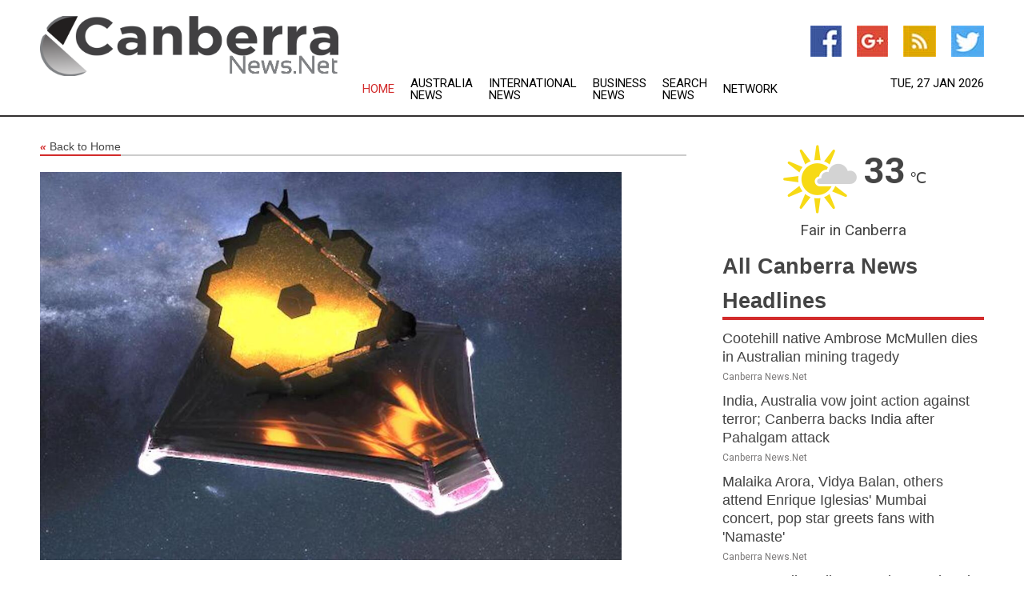

--- FILE ---
content_type: text/html; charset=utf-8
request_url: https://www.canberranews.net/news/272550230/after-successful-tests-nasa-space-telescope-to-become-operational
body_size: 14163
content:
<!doctype html>
<html lang="en">
<head>
    <meta name="Powered By" content="Kreatio Platform" />
  <link rel="canonical" href="https://www.canberranews.net/news/272550230/after-successful-tests-nasa-space-telescope-to-become-operational"/>
  <meta charset="utf-8"/>
  <meta http-equiv="X-UA-Compatible" content="IE=edge"/>
  <meta name="viewport" content="width=device-width, initial-scale=1, maximum-scale=1, user-scalable=no"/>
    <title>After successful tests, NASA&#39;s space telescope to become operational</title>
  <meta name="title" content="After successful tests, NASA&#39;s space telescope to become operational">
  <meta name="description" content="Astronomers said this week that the testing of NASA&#39;s new space telescope, the James Webb Space Telescope, is nearly completed"/>
  <meta name="keywords" content="WASHINGTON D.C., Astronomers, NASA, new space telescope, James Webb Space Telescope, scientific observations, satellite galaxy, Spitzer Space Telescope"/>
  <meta name="news_keywords" content="canberra news, australian capital territory, a.c.t., australian war memorial, canberra newspapers, australian news, ANU, capital australia" />
  <meta name="robots" content="index, follow" />
  <meta name="revisit-after" content="1 Day" />
  <meta property="og:title" content="After successful tests, NASA&#39;s space telescope to become operational" />
  <meta property="og:site_name" content="Canberra News" />
  <meta property="og:url" content="https://www.canberranews.net/news/272550230/after-successful-tests-nasa-space-telescope-to-become-operational" />
  <meta property="og:description" content="Astronomers said this week that the testing of NASA&#39;s new space telescope, the James Webb Space Telescope, is nearly completed"/>
  <meta property="og:image" content="https://image.chitra.live/api/v1/wps/b6971f6/8911719d-e2ec-4a07-9cfe-a2e24d5b6362/0/cus1652335099348-600x315.jpg" />
  <meta property="og:type" content="article" />
  <meta property="og:locale" content="en_US" />
  <meta name="twitter:card" content="summary_large_image" />
  <meta name="twitter:site" content="@Canberra News" />
  <meta name="twitter:title" content="After successful tests, NASA&#39;s space telescope to become operational" />
  <meta name="twitter:description" content="Astronomers said this week that the testing of NASA&#39;s new space telescope, the James Webb Space Telescope, is nearly completed"/>
  <meta name="twitter:image" content="https://image.chitra.live/api/v1/wps/b6971f6/8911719d-e2ec-4a07-9cfe-a2e24d5b6362/0/cus1652335099348-600x315.jpg" />

  <link rel="shortcut icon" href="https://assets.kreatio.net/web/newsnet/favicons/favicon.ico"/>
  <link rel="stylesheet" type="text/css" href="https://assets.kreatio.net/web/newsnet/css/foundation.min.css">
  <link rel="stylesheet" type="text/css" href="https://assets.kreatio.net/web/newsnet/css/red_style.css">
  <link rel="stylesheet" type="text/css" href="https://cdnjs.cloudflare.com/ajax/libs/font-awesome/4.6.3//css/font-awesome.css">
  <script src="https://assets.kreatio.net/web/newsnet/js/app.js"></script>
  <link rel="stylesheet" href="https://cdnjs.cloudflare.com/ajax/libs/tinymce/6.8.2/skins/ui/oxide/skin.min.css">
  <script async src='https://securepubads.g.doubleclick.net/tag/js/gpt.js'></script>
  <script src='https://www.google.com/recaptcha/api.js'></script>
  <script>window.googletag = window.googletag || {cmd: []};
  googletag.cmd.push(function () {
      googletag.defineSlot('/21806386006/Bigpond_TOP/uaenews.net', [[970, 250], [728, 90], [970, 90]], 'div-gpt-ad-3852326-1')
          .addService(googletag.pubads());
      googletag.defineSlot('/21806386006/Bigpond_TOP/uaenews.net', [[300, 250], [300, 600], [160, 600], [120, 600], [320, 50]], 'div-gpt-ad-3852326-2')
          .addService(googletag.pubads());
      googletag.defineOutOfPageSlot('/21806386006/Bigpond_TOP/uaenews.net', 'div-gpt-ad-3852326-3')
          .addService(googletag.pubads());
      googletag.defineSlot('/21806386006/Bigpond_TOP/uaenews.net', [[1, 1]], 'div-gpt-ad-3852326-4')
          .addService(googletag.pubads());

      googletag.pubads().enableSingleRequest();
      googletag.pubads().collapseEmptyDivs();
      googletag.pubads().setCentering(true);
      googletag.enableServices();
  });</script>
  <script async src="https://paht.tech/c/uaenews.net.js"></script>

  <script type="text/javascript">
      window._mNHandle = window._mNHandle || {};
      window._mNHandle.queue = window._mNHandle.queue || [];
      medianet_versionId = "3121199";
  </script>
    <!-- taboola-->
    <script type="text/javascript">
        window._taboola = window._taboola || [];
        _taboola.push({article: 'auto'});
        !function (e, f, u, i) {
            if (!document.getElementById(i)) {
                e.async = 1;
                e.src = u;
                e.id = i;
                f.parentNode.insertBefore(e, f);
            }
        }(document.createElement('script'),
            document.getElementsByTagName('script')[0],
            '//cdn.taboola.com/libtrc/newsnet-network/loader.js',
            'tb_loader_script');
        if (window.performance && typeof window.performance.mark == 'function') {
            window.performance.mark('tbl_ic');
        }
    </script>
    <!--taboola-->
  <style>
      .tox .tox-statusbar {
          display: none !important;
      }
      .red{
          color: red;
      }
      .text h1,
      .text h2,
      .text h3,
      .text h4,
      .text h5,
      .text h6{
          font-size: 24px !important;
          font-weight: 700 !important;
      }
  </style>
</head>
<body>
<!-- header -->
  <!-- Component :: Main-Header--> 
<div class="row expanded header">
  <div class="large-4 columns logo hide-for-small-only">
    <a href="/"><img src="https://assets.kreatio.net/nn_logos/canberra-news.png" alt="Canberra News"></a></div>

  <div class="large-6 columns navigation">
    <div class="title-bar show-for-small-only"
         data-responsive-toggle="navigation-menu" data-hide-for="medium">
      <button class="menu-icon" type="button" data-toggle></button>
      <div class="title-bar-title" style="margin: 0 20px;">
        <a href="/"><img width="200px" src="https://assets.kreatio.net/nn_logos/canberra-news.png"></a>
      </div>
    </div>
    <div class="top-bar" id="navigation-menu">
      <div class="top-bar-left">
        <ul class="dropdown menu" data-dropdown-menu>
          <li class="active"><a href="/">Home</a></li>
            <li>
              <a href="/category/australia-news">Australia
                News</a>
            </li>
            <li>
              <a href="/category/breaking-international-news">International
                News</a>
            </li>
            <li>
              <a href="/category/breaking-business-news">Business
                News</a>
            </li>
          <li><a href="/archive">Search News</a></li>
          <li><a href="http://www.themainstreammedia.com/">Network</a></li>
        </ul>
      </div>
    </div>
  </div>

  <div class="large-2 columns socail_icon hide-for-small-only">
    <ul class="menu float-right">
      <li><a href="https://www.facebook.com/Canberra-News-107902027555263/" target="_blank"><img
        src="https://assets.kreatio.net/web/newsnet/images/facebook.jpg"
        alt="facebook"></a></li>
      <li><a href="https://plus.google.com/" target="_blank"><img
        src="https://assets.kreatio.net/web/newsnet/images/google_pls.jpg"
        alt="google"></a></li>
      <li><a href="https://feeds.canberranews.net/rss/88a08a1841f7e241" target="_blank"><img
        src="https://assets.kreatio.net/web/newsnet/images/rss_feed.jpg"
        alt="rss"></a></li>
      <li><a href="https://twitter.com/CanberraNewsNet" target="_blank"><img
        src="https://assets.kreatio.net/web/newsnet/images/twitter.jpg"
        alt="twitter"></a></li>
    </ul>
    <div class="datemain float-right hide-for-small-only" id="bnn-date"></div>


  </div>
</div>


<!-- End of header -->

<!-- Ads -->
<div class="row expanded ad_temp">

  <!-- Ad 728x90 (TOP) -->
  <div
    class="large-12 medium-12 columns text-left top_add hide-for-small-only">

    <center>
      <div id='div-gpt-ad-3852326-1'>
        <script>
            googletag.cmd.push(function () {
                googletag.display('div-gpt-ad-3852326-1');
            });
        </script>
      </div>
    </center>

  </div>
  <!-- End of ad -->

</div>
<!-- End of ads -->


<div class="row expanded content">
  <div class="large-9 medium-8 columns left_content">
    <div class="row expanded breadcrum">
      <div class="large-12 medium-12 columns">
        <h4>
          <span><a href="/"><i>«</i>Back to Home</a></span>
        </h4>
      </div>
    </div>
    <div class="row expanded single_news">
  <div class="large-12 columns">
    <div class="article_image">
        <img src="https://image.chitra.live/api/v1/wps/94508f7/8911719d-e2ec-4a07-9cfe-a2e24d5b6362/0/cus1652335099348-1156x770.jpg" alt="After successful tests, NASA&#39;s space telescope to become operational" width="100%">
    </div>
    <div class="title_text">
      <h2>
        <a href="#">After successful tests, NASA&#39;s space telescope to become operational</a>
      </h2>
      <p>Robert Besser
        <br>13 May 2022, 16:48 GMT+
          </p>
    </div>
    <div class="detail_text">
      <div class="text">
            <p>WASHINGTON D.C.: Astronomers said this week that the testing of NASA's new space telescope, the James Webb Space Telescope, is nearly completed, with scientific observations expected to begin in July.<br><br>The telescope sent back the latest test pictures of a neighboring satellite galaxy, and the results are better than the images taken by the Spitzer Space Telescope, NASA's previous infrared observatory.<br><br>Each of the 18 mirror segments on the new telescope is larger than the single mirror on Spitzer.<br><br>University of Arizona's Marcia Rieke, chief scientist for Webb's near-infrared camera, said, "It is not until you actually see the kind of image that it delivers that you really internalize and go 'wow!' Just think of what we are going to learn," as quoted by the Associated Press.<br><br>Launched in December, the $10 billion Webb, the largest and most powerful astronomical observatory ever sent into space, will look for light emitted by the first stars and galaxies, close to 14 billion years ago, as well as for possible signs of life.<br><br>Scientists are keeping the identity of Webb's first target a secret.<br><br>The telescope, positioned 1 million miles from Earth, is considered the successor to the aging Hubble Space Telescope.</p>
        <p></p>
      </div>
    </div>
  </div>
  <div class="large-12 medium-12 columns share_icon">
    <h3>
      <span><a href="#">Share article:</a></span>
    </h3>
    <div class="sharethis-inline-share-buttons"></div>
  </div>
  <div class="large-12 medium-12 columns hide-for-small-only">
    <div class="detail_text">
      <div id="contentad338226"></div>
      <script type="text/javascript">
          (function (d) {
              var params =
                  {
                      id: "d5a9be96-e246-4ac5-9d21-4b034439109c",
                      d: "ZGVsaGluZXdzLm5ldA==",
                      wid: "338226",
                      cb: (new Date()).getTime()
                  };

              var qs = [];
              for (var key in params) qs.push(key + '=' + encodeURIComponent(params[key]));
              var s = d.createElement('script');
              s.type = 'text/javascript';
              s.async = true;
              var p = 'https:' == document.location.protocol ? 'https' : 'http';
              s.src = p + "://api.content-ad.net/Scripts/widget2.aspx?" + qs.join('&');
              d.getElementById("contentad338226").appendChild(s);
          })(document);
      </script>
    </div>
  </div>
</div>

    <div class="column row collapse show-for-small-only">
      <div class="large-12 medium-12 columns">

        <div id='div-gpt-ad-3852326-2'>
          <script>
              googletag.cmd.push(function() {
                  googletag.display('div-gpt-ad-3852326-2');
              });
          </script>
        </div>

      </div>
    </div>
    <!-- Ad 600x250 -->
    <div class="row column collapse">
      <div class="large-12 medium-12 columns">

        <div id="318873353">
          <script type="text/javascript">
              try {
                  window._mNHandle.queue.push(function (){
                      window._mNDetails.loadTag("318873353", "600x250", "318873353");
                  });
              }
              catch (error) {}
          </script>
        </div>

      </div>
    </div>
    <!-- End of ad -->
    <!-- Taboola -->
    <div class="row column collapse">
  <div class="large-12 medium-12 columns">

    <div id="taboola-below-article-thumbnails"></div>
    <script type="text/javascript">
        window._taboola = window._taboola || [];
        _taboola.push({
            mode: 'alternating-thumbnails-a',
            container: 'taboola-below-article-thumbnails',
            placement: 'Below Article Thumbnails',
            target_type: 'mix'
        });
    </script>

  </div>
</div>

    <!-- Taboola -->
    <div class="row expanded moreus_news" ng-controller="MoreCtrl">
  <div class="large-12 medium-12 columns">
    <h3><span>More Canberra News</span></h3>
    <a href="/category/canberra-news" class="access_more">Access More</a>
  </div>
    <div class="large-6 columns">
        <div class="media-object">
          <div class="media-object-section">
            <a href="/news/278662507/cootehill-native-ambrose-mcmullen-dies-in-australian-mining-tragedy">
              <img src="https://image.chitra.live/api/v1/wps/d4eda43/c99591c6-78e7-4342-b71d-bea3b2a1b883/1/Ambrose-FbMcMullen-copy-tiff-jpg-200x200.jpg" width="153px">
            </a>
          </div>
          <div class="media-object-section">
            <h5><a title="" href="/news/278662507/cootehill-native-ambrose-mcmullen-dies-in-australian-mining-tragedy">Cootehill native Ambrose McMullen dies in Australian mining tragedy</a>
</h5>
            <p class="date">Canberra News.Net</p>
          </div>
        </div>
        <div class="media-object">
          <div class="media-object-section">
            <a href="/news/278665353/india-australia-vow-joint-action-against-terror-canberra-backs-india-after-pahalgam-attack">
              <img src="https://image.chitra.live/api/v1/wps/5a0cebd/ea5d5582-f2c8-415b-846e-b229a8fd2032/0/ANI-20251030170722-200x200.jpg" width="153px">
            </a>
          </div>
          <div class="media-object-section">
            <h5><a title="" href="/news/278665353/india-australia-vow-joint-action-against-terror-canberra-backs-india-after-pahalgam-attack">India, Australia vow joint action against terror; Canberra backs India after Pahalgam attack</a>
</h5>
            <p class="date">Canberra News.Net</p>
          </div>
        </div>
        <div class="media-object">
          <div class="media-object-section">
            <a href="/news/278664234/malaika-arora-vidya-balan-others-attend-enrique-iglesias-mumbai-concert-pop-star-greets-fans-with-namaste">
              <img src="https://image.chitra.live/api/v1/wps/9efbb12/5dec028a-ad68-4fdd-abb9-2e03d6a86537/0/ANI-20251030042102-200x200.jpg" width="153px">
            </a>
          </div>
          <div class="media-object-section">
            <h5><a title="" href="/news/278664234/malaika-arora-vidya-balan-others-attend-enrique-iglesias-mumbai-concert-pop-star-greets-fans-with-namaste">Malaika Arora, Vidya Balan, others attend Enrique Iglesias&#39; Mumbai concert, pop star greets fans with &#39;Namaste&#39;</a>
</h5>
            <p class="date">Canberra News.Net</p>
          </div>
        </div>
        <div class="media-object">
          <div class="media-object-section">
            <a href="/news/278663125/cabi-unveils-indian-team-jersey-ahead-of-inaugural-women-t20-world-cup-cricket-for-the-blind-2025">
              <img src="https://image.chitra.live/api/v1/wps/0b7a494/91a2cb64-3ad3-4c7b-bd79-64d5d629123e/0/ANI-20251029135534-200x200.jpg" width="153px">
            </a>
          </div>
          <div class="media-object-section">
            <h5><a title="" href="/news/278663125/cabi-unveils-indian-team-jersey-ahead-of-inaugural-women-t20-world-cup-cricket-for-the-blind-2025">CABI unveils Indian team jersey ahead of inaugural Women&#39;s T20 World Cup - Cricket for the Blind, 2025</a>
</h5>
            <p class="date">Canberra News.Net</p>
          </div>
        </div>
        <div class="media-object">
          <div class="media-object-section">
            <a href="/news/278662895/rain-washes-out-1st-t20i-between-india-and-australia-at-manuka-oval">
              <img src="https://image.chitra.live/api/v1/wps/b191aad/983fbf76-38f9-406d-a733-40ca8c7a79c6/0/ANI-20251029115719-200x200.jpg" width="153px">
            </a>
          </div>
          <div class="media-object-section">
            <h5><a title="" href="/news/278662895/rain-washes-out-1st-t20i-between-india-and-australia-at-manuka-oval">Rain washes out 1st T20I between India and Australia at Manuka Oval</a>
</h5>
            <p class="date">Canberra News.Net</p>
          </div>
        </div>
        <div class="media-object">
          <div class="media-object-section">
            <a href="/news/278662878/skipper-suryakumar-becomes-second-indian-after-rohit-to-join-150-t20i-sixes-club">
              <img src="https://image.chitra.live/api/v1/wps/43038c3/0df7dadf-7427-4136-ad34-dc8bf4d2a216/0/ANI-20251029113331-aMjsB1G-200x200.jpg" width="153px">
            </a>
          </div>
          <div class="media-object-section">
            <h5><a title="" href="/news/278662878/skipper-suryakumar-becomes-second-indian-after-rohit-to-join-150-t20i-sixes-club">Skipper Suryakumar becomes second Indian after Rohit to join 150 T20I sixes club</a>
</h5>
            <p class="date">Canberra News.Net</p>
          </div>
        </div>
        <div class="media-object">
          <div class="media-object-section">
            <a href="/news/278662609/india-all-rounder-nitish-kumar-reddy-ruled-out-of-first-three-t20is-against-australia">
              <img src="https://image.chitra.live/api/v1/wps/07050fe/88c37a95-6f1d-4539-bca8-35988872460f/0/ANI-20251029085838-200x200.jpg" width="153px">
            </a>
          </div>
          <div class="media-object-section">
            <h5><a title="" href="/news/278662609/india-all-rounder-nitish-kumar-reddy-ruled-out-of-first-three-t20is-against-australia">India all-rounder Nitish Kumar Reddy ruled out of first three T20Is against Australia</a>
</h5>
            <p class="date">Canberra News.Net</p>
          </div>
        </div>
        <div class="media-object">
          <div class="media-object-section">
            <a href="/news/278662547/1st-t20i-australia-win-toss-opt-to-field-against-india-at-canberra">
              <img src="https://image.chitra.live/api/v1/wps/d4f72b2/a8b217c6-70ba-481e-bee9-ecc2914da83c/0/ANI-20251029080241-200x200.jpeg" width="153px">
            </a>
          </div>
          <div class="media-object-section">
            <h5><a title="" href="/news/278662547/1st-t20i-australia-win-toss-opt-to-field-against-india-at-canberra">1st T20I: Australia win toss; opt to field against India at Canberra</a>
</h5>
            <p class="date">Canberra News.Net</p>
          </div>
        </div>
        <div class="media-object">
          <div class="media-object-section">
            <a href="/news/278661584/journey-bond-quiet-strength-14years-and-counting-gautam-gambhir-pens-down-anniversary-message-for-wife">
              <img src="https://image.chitra.live/api/v1/wps/b92b41a/73a61ffe-d8ed-4ed3-8702-de2091cb56ef/0/ANI-20251028155440-200x200.jpg" width="153px">
            </a>
          </div>
          <div class="media-object-section">
            <h5><a title="" href="/news/278661584/journey-bond-quiet-strength-14years-and-counting-gautam-gambhir-pens-down-anniversary-message-for-wife">&quot;Journey, bond, quiet strength... 14years and counting&quot;: Gautam Gambhir pens down anniversary message for wife</a>
</h5>
            <p class="date">Canberra News.Net</p>
          </div>
        </div>
        <div class="media-object">
          <div class="media-object-section">
            <a href="/news/278661382/irfan-pathan-predicts-india-playing-xi-for-1st-t20i-against-australia-picks-varun-over-kuldeep">
              <img src="https://image.chitra.live/api/v1/wps/b5f0e07/2faa297d-a3b8-4c54-84d2-486475453e1d/0/ANI-20251028144826-200x200.jpg" width="153px">
            </a>
          </div>
          <div class="media-object-section">
            <h5><a title="" href="/news/278661382/irfan-pathan-predicts-india-playing-xi-for-1st-t20i-against-australia-picks-varun-over-kuldeep">Irfan Pathan predicts India&#39;s Playing XI for 1st T20I against Australia, picks Varun over Kuldeep</a>
</h5>
            <p class="date">Canberra News.Net</p>
          </div>
        </div>
        <div class="media-object">
          <div class="media-object-section">
            <a href="/news/278660061/party-leaders-fall-from-grace-at-fourth-plenum">
              <img src="https://image.chitra.live/api/v1/wps/082a9a2/57d4f3a5-6d37-44bf-a222-930b82686c96/0/ANI-20251028020004-200x200.jpg" width="153px">
            </a>
          </div>
          <div class="media-object-section">
            <h5><a title="" href="/news/278660061/party-leaders-fall-from-grace-at-fourth-plenum">Party leaders fall from grace at Fourth Plenum</a>
</h5>
            <p class="date">Canberra News.Net</p>
          </div>
        </div>
    </div>
    <div class="large-6 columns">
        <div class="media-object">
          <div class="media-object-section">
            <a href="/news/278659516/eam-jaishankar-warns-of-supply-chain-fragility-calls-for-zero-tolerance-on-terrorism-proposes-maritime-heritage-festival-at-20th-east-asia-summit">
              <img src="https://image.chitra.live/api/v1/wps/ec8b591/ffaaf088-8126-4298-aefc-30d1e1a7e8ee/0/ANI-20251027175123-200x200.jpg" width="153px">
            </a>
          </div>
          <div class="media-object-section">
            <h5><a title="" href="/news/278659516/eam-jaishankar-warns-of-supply-chain-fragility-calls-for-zero-tolerance-on-terrorism-proposes-maritime-heritage-festival-at-20th-east-asia-summit">EAM Jaishankar warns of supply chain fragility, calls for zero tolerance on terrorism, proposes Maritime Heritage Festival at 20th East Asia Summit</a>
</h5>
            <p class="date">Canberra News.Net</p>
          </div>
        </div>
        <div class="media-object">
          <div class="media-object-section">
            <a href="/news/278659441/gambhir-agarkar-converse-on-sidelines-during-india-training-session-before-t20i-series-against-australia">
              <img src="https://image.chitra.live/api/v1/wps/b1b7361/0f581830-14c8-4ec0-9f8e-472028a7a5c9/0/ANI-20251027164902-200x200.jpg" width="153px">
            </a>
          </div>
          <div class="media-object-section">
            <h5><a title="" href="/news/278659441/gambhir-agarkar-converse-on-sidelines-during-india-training-session-before-t20i-series-against-australia">Gambhir, Agarkar converse on sidelines during India&#39;s training session before T20I series against Australia</a>
</h5>
            <p class="date">Canberra News.Net</p>
          </div>
        </div>
        <div class="media-object">
          <div class="media-object-section">
            <a href="/news/278659426/eam-jaishankar-meets-vietnamese-fm-le-hoai-trung-discusses-strategic-partnership-economic-ties">
              <img src="https://image.chitra.live/api/v1/wps/b395200/1cc899ea-8bf7-436d-93b7-adcc5a3e359c/0/ANI-20251027162409-200x200.jpg" width="153px">
            </a>
          </div>
          <div class="media-object-section">
            <h5><a title="" href="/news/278659426/eam-jaishankar-meets-vietnamese-fm-le-hoai-trung-discusses-strategic-partnership-economic-ties">EAM Jaishankar meets Vietnamese FM Le Hoai Trung; discusses strategic partnership, economic ties</a>
</h5>
            <p class="date">Canberra News.Net</p>
          </div>
        </div>
        <div class="media-object">
          <div class="media-object-section">
            <a href="/news/278659330/eam-jaishankar-meets-australian-pm-anthony-albanese-on-sidelines-of-east-asia-summit">
              <img src="https://image.chitra.live/api/v1/wps/4fb638e/e13a037b-f6be-43ce-9079-980e90c05132/0/ANI-20251027152212-200x200.jpg" width="153px">
            </a>
          </div>
          <div class="media-object-section">
            <h5><a title="" href="/news/278659330/eam-jaishankar-meets-australian-pm-anthony-albanese-on-sidelines-of-east-asia-summit">EAM Jaishankar meets Australian PM Anthony Albanese on sidelines of East Asia Summit</a>
</h5>
            <p class="date">Canberra News.Net</p>
          </div>
        </div>
        <div class="media-object">
          <div class="media-object-section">
            <a href="/news/278659186/eam-jaishankar-meets-japanese-fm-motegi-discusses-bilateral-ties-agrees-to-work-closely-on-decade-long-joint-vision">
              <img src="https://image.chitra.live/api/v1/wps/471fa49/847c3e33-791c-42d5-bdc2-20d19b0babb8/0/ANI-20251027144239-200x200.jpg" width="153px">
            </a>
          </div>
          <div class="media-object-section">
            <h5><a title="" href="/news/278659186/eam-jaishankar-meets-japanese-fm-motegi-discusses-bilateral-ties-agrees-to-work-closely-on-decade-long-joint-vision">EAM Jaishankar meets Japanese FM Motegi; discusses bilateral ties, agrees to work closely on decade-long joint vision</a>
</h5>
            <p class="date">Canberra News.Net</p>
          </div>
        </div>
        <div class="media-object">
          <div class="media-object-section">
            <a href="/news/278658742/china-ready-to-build-more-stable-strategic-partnership-with-australia-premier">
              <img src="https://image.chitra.live/api/v1/wps/6eedbff/5fe9a110-1adc-477b-9501-eaf26ee18900/0/XxjidwE000018-20251027-CBMFN0A001-200x200.jpg" width="153px">
            </a>
          </div>
          <div class="media-object-section">
            <h5><a title="" href="/news/278658742/china-ready-to-build-more-stable-strategic-partnership-with-australia-premier">China ready to build more stable strategic partnership with Australia -- premier</a>
</h5>
            <p class="date">Canberra News.Net</p>
          </div>
        </div>
        <div class="media-object">
          <div class="media-object-section">
            <a href="/news/278658656/havent-given-up-on-marsh-test-career-coach-mcdonald-ahead-of-ashes">
              <img src="https://image.chitra.live/api/v1/wps/06e8d3f/e88cf0c2-c7ea-406e-87a2-efc0b75097a6/0/ANI-20251027085446-200x200.jpg" width="153px">
            </a>
          </div>
          <div class="media-object-section">
            <h5><a title="" href="/news/278658656/havent-given-up-on-marsh-test-career-coach-mcdonald-ahead-of-ashes">&quot;Haven&#39;t given up on Marsh&#39;s Test career....&quot;: Coach McDonald ahead of Ashes</a>
</h5>
            <p class="date">Canberra News.Net</p>
          </div>
        </div>
        <div class="media-object">
          <div class="media-object-section">
            <a href="/news/278658571/malaysia-kuala-lumpur-china-li-qiang-australian-pm-talks">
              <img src="https://image.chitra.live/api/v1/wps/910c416/6c7760c2-dbca-42f0-ad40-8184c382887f/0/XxjpbeE000365-20251027-PEPFN0A001-200x200.jpg" width="153px">
            </a>
          </div>
          <div class="media-object-section">
            <h5><a title="" href="/news/278658571/malaysia-kuala-lumpur-china-li-qiang-australian-pm-talks">MALAYSIA-KUALA LUMPUR-CHINA-LI QIANG-AUSTRALIAN PM-TALKS</a>
</h5>
            <p class="date">Canberra News.Net</p>
          </div>
        </div>
        <div class="media-object">
          <div class="media-object-section">
            <a href="/news/278658459/hopeful-quad-leaders-will-meet-in-first-quarter-of-2026-says-australia-pm-albanese">
              <img src="https://image.chitra.live/api/v1/wps/8cf81c7/3d49a84f-ad5e-47d8-a43b-a53d5d8495fd/0/ANI-20251027064659-200x200.jpg" width="153px">
            </a>
          </div>
          <div class="media-object-section">
            <h5><a title="" href="/news/278658459/hopeful-quad-leaders-will-meet-in-first-quarter-of-2026-says-australia-pm-albanese">Hopeful QUAD leaders will meet in first quarter of 2026, says Australia PM Albanese</a>
</h5>
            <p class="date">Canberra News.Net</p>
          </div>
        </div>
        <div class="media-object">
          <div class="media-object-section">
            <a href="/news/278657607/maharashtra-fire-erupts-at-two-story-bata-showroom-in-mumbai">
              <img src="https://image.chitra.live/api/v1/wps/6e3277e/31ea9df8-9ef8-4e7a-94c5-45bd225f55ae/0/ANI-20251026223321-200x200.jpg" width="153px">
            </a>
          </div>
          <div class="media-object-section">
            <h5><a title="" href="/news/278657607/maharashtra-fire-erupts-at-two-story-bata-showroom-in-mumbai">Maharashtra: Fire erupts at two-story Bata showroom in Mumbai</a>
</h5>
            <p class="date">Canberra News.Net</p>
          </div>
        </div>
    </div>
</div>

    <div class="column row collapse show-for-small-only">
      <div class="large-12 medium-12 columns">

        <div id='div-gpt-ad-3852326-2'>
          <script>
              googletag.cmd.push(function() {
                  googletag.display('div-gpt-ad-3852326-2');
              });
          </script>
        </div>

      </div>
    </div>
    <div class="row expanded">
      <div class="large-12 medium-12 columns">
        <div class="row expanded signupnws">
          <div class="large-6 columns">
            <h2>Sign up for Canberra News</h2>
            <p>a daily newsletter full of things to discuss over
              drinks.and the great thing is that it's on the house!</p>
          </div>
          <div class="large-6 columns">
            <form
              action="https://subscription.themainstreammedia.com/?p=subscribe"
              method="post">
              <input type="text" name="email" placeholder="Your email address"
                     required>
              <button type="submit" class="button">Submit</button>
            </form>
          </div>
        </div>
      </div>
    </div>
    <div class="row expanded single_news">
      <div
        class="large-12 medium-12 columns text-center hide-for-small-only">
        <div class="detail_text"></div>
      </div>
    </div>
  </div>
  <!-- Side bar -->
    <div class="large-3 medium-4 columns right_sidebar">
    <!-- weather -->
      <!-- Component :: Weather-Block--> 
<div class="remote_component" id = 9690c96f-dc4b-9209-9a32-98af0c17491b></div>


    <!-- End of weather -->

    <!-- All headlines -->
    <div class="row column headline">
  <div class="large-12 medium-12 columns">
    <h3>
      <span><a href="/category/canberra-news">All Canberra News Headlines</a></span>
    </h3>
    <div class="outer_head">
        <div class="single_head">
          <h6>
            <a title="" href="/news/278662507/cootehill-native-ambrose-mcmullen-dies-in-australian-mining-tragedy">Cootehill native Ambrose McMullen dies in Australian mining tragedy</a>

          </h6>
          <p class="date">Canberra News.Net</p>
        </div>
        <div class="single_head">
          <h6>
            <a title="" href="/news/278665353/india-australia-vow-joint-action-against-terror-canberra-backs-india-after-pahalgam-attack">India, Australia vow joint action against terror; Canberra backs India after Pahalgam attack</a>

          </h6>
          <p class="date">Canberra News.Net</p>
        </div>
        <div class="single_head">
          <h6>
            <a title="" href="/news/278664234/malaika-arora-vidya-balan-others-attend-enrique-iglesias-mumbai-concert-pop-star-greets-fans-with-namaste">Malaika Arora, Vidya Balan, others attend Enrique Iglesias&#39; Mumbai concert, pop star greets fans with &#39;Namaste&#39;</a>

          </h6>
          <p class="date">Canberra News.Net</p>
        </div>
        <div class="single_head">
          <h6>
            <a title="" href="/news/278663125/cabi-unveils-indian-team-jersey-ahead-of-inaugural-women-t20-world-cup-cricket-for-the-blind-2025">CABI unveils Indian team jersey ahead of inaugural Women&#39;s T20 World Cup - Cricket for the Blind, 2025</a>

          </h6>
          <p class="date">Canberra News.Net</p>
        </div>
        <div class="single_head">
          <h6>
            <a title="" href="/news/278662895/rain-washes-out-1st-t20i-between-india-and-australia-at-manuka-oval">Rain washes out 1st T20I between India and Australia at Manuka Oval</a>

          </h6>
          <p class="date">Canberra News.Net</p>
        </div>
        <div class="single_head">
          <h6>
            <a title="" href="/news/278662878/skipper-suryakumar-becomes-second-indian-after-rohit-to-join-150-t20i-sixes-club">Skipper Suryakumar becomes second Indian after Rohit to join 150 T20I sixes club</a>

          </h6>
          <p class="date">Canberra News.Net</p>
        </div>
        <div class="single_head">
          <h6>
            <a title="" href="/news/278662609/india-all-rounder-nitish-kumar-reddy-ruled-out-of-first-three-t20is-against-australia">India all-rounder Nitish Kumar Reddy ruled out of first three T20Is against Australia</a>

          </h6>
          <p class="date">Canberra News.Net</p>
        </div>
        <div class="single_head">
          <h6>
            <a title="" href="/news/278662547/1st-t20i-australia-win-toss-opt-to-field-against-india-at-canberra">1st T20I: Australia win toss; opt to field against India at Canberra</a>

          </h6>
          <p class="date">Canberra News.Net</p>
        </div>
        <div class="single_head">
          <h6>
            <a title="" href="/news/278661584/journey-bond-quiet-strength-14years-and-counting-gautam-gambhir-pens-down-anniversary-message-for-wife">&quot;Journey, bond, quiet strength... 14years and counting&quot;: Gautam Gambhir pens down anniversary message for wife</a>

          </h6>
          <p class="date">Canberra News.Net</p>
        </div>
        <div class="single_head">
          <h6>
            <a title="" href="/news/278661382/irfan-pathan-predicts-india-playing-xi-for-1st-t20i-against-australia-picks-varun-over-kuldeep">Irfan Pathan predicts India&#39;s Playing XI for 1st T20I against Australia, picks Varun over Kuldeep</a>

          </h6>
          <p class="date">Canberra News.Net</p>
        </div>
        <div class="single_head">
          <h6>
            <a title="" href="/news/278660061/party-leaders-fall-from-grace-at-fourth-plenum">Party leaders fall from grace at Fourth Plenum</a>

          </h6>
          <p class="date">Canberra News.Net</p>
        </div>
        <div class="single_head">
          <h6>
            <a title="" href="/news/278659516/eam-jaishankar-warns-of-supply-chain-fragility-calls-for-zero-tolerance-on-terrorism-proposes-maritime-heritage-festival-at-20th-east-asia-summit">EAM Jaishankar warns of supply chain fragility, calls for zero tolerance on terrorism, proposes Maritime Heritage Festival at 20th East Asia Summit</a>

          </h6>
          <p class="date">Canberra News.Net</p>
        </div>
        <div class="single_head">
          <h6>
            <a title="" href="/news/278659441/gambhir-agarkar-converse-on-sidelines-during-india-training-session-before-t20i-series-against-australia">Gambhir, Agarkar converse on sidelines during India&#39;s training session before T20I series against Australia</a>

          </h6>
          <p class="date">Canberra News.Net</p>
        </div>
        <div class="single_head">
          <h6>
            <a title="" href="/news/278659426/eam-jaishankar-meets-vietnamese-fm-le-hoai-trung-discusses-strategic-partnership-economic-ties">EAM Jaishankar meets Vietnamese FM Le Hoai Trung; discusses strategic partnership, economic ties</a>

          </h6>
          <p class="date">Canberra News.Net</p>
        </div>
        <div class="single_head">
          <h6>
            <a title="" href="/news/278659330/eam-jaishankar-meets-australian-pm-anthony-albanese-on-sidelines-of-east-asia-summit">EAM Jaishankar meets Australian PM Anthony Albanese on sidelines of East Asia Summit</a>

          </h6>
          <p class="date">Canberra News.Net</p>
        </div>
        <div class="single_head">
          <h6>
            <a title="" href="/news/278659186/eam-jaishankar-meets-japanese-fm-motegi-discusses-bilateral-ties-agrees-to-work-closely-on-decade-long-joint-vision">EAM Jaishankar meets Japanese FM Motegi; discusses bilateral ties, agrees to work closely on decade-long joint vision</a>

          </h6>
          <p class="date">Canberra News.Net</p>
        </div>
        <div class="single_head">
          <h6>
            <a title="" href="/news/278658742/china-ready-to-build-more-stable-strategic-partnership-with-australia-premier">China ready to build more stable strategic partnership with Australia -- premier</a>

          </h6>
          <p class="date">Canberra News.Net</p>
        </div>
        <div class="single_head">
          <h6>
            <a title="" href="/news/278658656/havent-given-up-on-marsh-test-career-coach-mcdonald-ahead-of-ashes">&quot;Haven&#39;t given up on Marsh&#39;s Test career....&quot;: Coach McDonald ahead of Ashes</a>

          </h6>
          <p class="date">Canberra News.Net</p>
        </div>
        <div class="single_head">
          <h6>
            <a title="" href="/news/278658571/malaysia-kuala-lumpur-china-li-qiang-australian-pm-talks">MALAYSIA-KUALA LUMPUR-CHINA-LI QIANG-AUSTRALIAN PM-TALKS</a>

          </h6>
          <p class="date">Canberra News.Net</p>
        </div>
        <div class="single_head">
          <h6>
            <a title="" href="/news/278658459/hopeful-quad-leaders-will-meet-in-first-quarter-of-2026-says-australia-pm-albanese">Hopeful QUAD leaders will meet in first quarter of 2026, says Australia PM Albanese</a>

          </h6>
          <p class="date">Canberra News.Net</p>
        </div>
        <div class="single_head">
          <h6>
            <a title="" href="/news/278657607/maharashtra-fire-erupts-at-two-story-bata-showroom-in-mumbai">Maharashtra: Fire erupts at two-story Bata showroom in Mumbai</a>

          </h6>
          <p class="date">Canberra News.Net</p>
        </div>
        <div class="single_head">
          <h6>
            <a title="" href="/news/278657582/massive-fire-breaks-out-at-scrap-warehouse-in-gwalior-no-casualties-reported">Massive fire breaks out at scrap warehouse in Gwalior, no casualties reported</a>

          </h6>
          <p class="date">Canberra News.Net</p>
        </div>
        <div class="single_head">
          <h6>
            <a title="" href="/news/278609252/australian-prime-minister-visits-sheikh-zayed-grand-mosque-in-abu-dhabi">Australian Prime Minister visits Sheikh Zayed Grand Mosque in Abu Dhabi</a>

          </h6>
          <p class="date">Canberra News.Net</p>
        </div>
        <div class="single_head">
          <h6>
            <a title="" href="/news/278657671/we-should-never-have-agreed-to-aukus">We should never have agreed to AUKUS</a>

          </h6>
          <p class="date">Canberra News.Net</p>
        </div>
        <div class="single_head">
          <h6>
            <a title="" href="/news/278660760/tiktok-meta-snap-agree-to-comply-with-australia-under-16-social-media-ban">TikTok, Meta, Snap agree to comply with Australia&#39;s under-16 social media ban</a>

          </h6>
          <p class="date">Canberra News.Net</p>
        </div>
        <div class="single_head">
          <h6>
            <a title="" href="/news/278660076/multilateralism-crucial-to-asia-pacific-region-development-prosperity-australian-economist">Multilateralism crucial to Asia-Pacific region&#39;s development, prosperity: Australian economist</a>

          </h6>
          <p class="date">Canberra News.Net</p>
        </div>
        <div class="single_head">
          <h6>
            <a title="" href="/news/278660042/trade-minister-urges-australian-companies-to-take-advantage-of-growing-prosperity-in-southeast-asia">Trade minister urges Australian companies to take advantage of growing prosperity in Southeast Asia</a>

          </h6>
          <p class="date">Canberra News.Net</p>
        </div>
        <div class="single_head">
          <h6>
            <a title="" href="/news/278658310/2nd-ld-writethru-china-ready-to-build-more-stable-strategic-partnership-with-australia-premier">2nd LD Writethru: China ready to build more stable strategic partnership with Australia -- premier</a>

          </h6>
          <p class="date">Canberra News.Net</p>
        </div>
        <div class="single_head">
          <h6>
            <a title="" href="/news/278658309/interview-multilateralism-crucial-to-asia-pacific-region-development-prosperity-says-renowned-australian-economist">Interview: Multilateralism crucial to Asia-Pacific region&#39;s development, prosperity, says renowned Australian economist</a>

          </h6>
          <p class="date">Canberra News.Net</p>
        </div>
        <div class="single_head">
          <h6>
            <a title="" href="/news/278658259/1st-ld-china-ready-to-build-more-stable-strategic-partnership-with-australia-premier">1st LD: China ready to build more stable strategic partnership with Australia -- premier</a>

          </h6>
          <p class="date">Canberra News.Net</p>
        </div>
        <div class="single_head">
          <h6>
            <a title="" href="/news/278657803/urgent-chinese-premier-calls-for-open-business-environment-for-chinese-firms-in-australia">Urgent: Chinese premier calls for open business environment for Chinese firms in Australia</a>

          </h6>
          <p class="date">Canberra News.Net</p>
        </div>
        <div class="single_head">
          <h6>
            <a title="" href="/news/278657802/urgent-china-ready-to-expand-cooperation-with-australia-in-green-economy-digital-sector-premier">Urgent: China ready to expand cooperation with Australia in green economy, digital sector -- premier</a>

          </h6>
          <p class="date">Canberra News.Net</p>
        </div>
        <div class="single_head">
          <h6>
            <a title="" href="/news/278657800/australian-govt-rules-out-exemption-from-copyright-laws-for-ai-companies">Australian gov&#39;t rules out exemption from copyright laws for AI companies</a>

          </h6>
          <p class="date">Canberra News.Net</p>
        </div>
        <div class="single_head">
          <h6>
            <a title="" href="/news/278657693/urgent-china-ready-to-build-more-stable-strategic-partnership-with-australia-premier">Urgent: China ready to build more stable strategic partnership with Australia -- premier</a>

          </h6>
          <p class="date">Canberra News.Net</p>
        </div>
        <div class="single_head">
          <h6>
            <a title="" href="/news/278657369/most-australian-government-agencies-arent-transparent-about-how-they-use-ai">Most Australian government agencies aren&#39;t transparent about how they use AI</a>

          </h6>
          <p class="date">Canberra News.Net</p>
        </div>
        <div class="single_head">
          <h6>
            <a title="" href="/news/278607926/uae-president-australian-prime-minister-discuss-strengthening-bilateral-ties-under-comprehensive-economic-partnership-agreement">UAE President, Australian Prime Minister discuss strengthening bilateral ties under Comprehensive Economic Partnership Agreement</a>

          </h6>
          <p class="date">Canberra News.Net</p>
        </div>
        <div class="single_head">
          <h6>
            <a title="" target="_blank" href="https://www.denverpost.com/2025/10/30/murder-suspect-denver-stabbing/">Murder suspect sought in Denver homicide, police say</a>

          </h6>
          <p class="date">Canberra News.Net</p>
        </div>
        <div class="single_head">
          <h6>
            <a title="" target="_blank" href="https://www.denverpost.com/2025/10/30/teenager-reported-missing-from-englewood/">Teenager reported missing from Englewood</a>

          </h6>
          <p class="date">Canberra News.Net</p>
        </div>
        <div class="single_head">
          <h6>
            <a title="" target="_blank" href="https://www.denverpost.com/2025/10/30/el-paso-county-wildfire-mandatory-evacuations/">Colorado wildfires- Big Springs fire contained after prompting evacuations</a>

          </h6>
          <p class="date">Canberra News.Net</p>
        </div>
        <div class="single_head">
          <h6>
            <a title="" target="_blank" href="https://timesofsandiego.com/crime/2025/10/30/fbi-announces-arrests-from-nationwide-summer-heat-operation/">FBI announces arrests from nationwide &#39;Summer Heat&#39; operation</a>

          </h6>
          <p class="date">Canberra News.Net</p>
        </div>
        <div class="single_head">
          <h6>
            <a title="" target="_blank" href="https://www.denverpost.com/2025/10/30/denver-shooting-cold-case-murder/">Denver cold-case murder remains unsolved nearly 30 years later</a>

          </h6>
          <p class="date">Canberra News.Net</p>
        </div>
        <div class="single_head">
          <h6>
            <a title="" target="_blank" href="https://www.denverpost.com/2025/10/30/cbi-investigating-clash-ice-protester-durango/">CBI investigating clash between federal agent, woman at Durango protest</a>

          </h6>
          <p class="date">Canberra News.Net</p>
        </div>
        <div class="single_head">
          <h6>
            <a title="" target="_blank" href="https://www.police1.com/law-enforcement-policies/judge-surprised-when-mich-officer-attends-zoom-hearing-without-pants">Detroit police officer appears pantsless during Zoom court hearing</a>

          </h6>
          <p class="date">Canberra News.Net</p>
        </div>
        <div class="single_head">
          <h6>
            <a title="" target="_blank" href="https://www.police1.com/police-grant-center/1b-in-fema-funding-to-bolster-law-enforcement-security-for-world-cup-2026-counter-drone-threats">$1.125B in FEMA grants for 2026 World Cup security, drone threat response</a>

          </h6>
          <p class="date">Canberra News.Net</p>
        </div>
        <div class="single_head">
          <h6>
            <a title="" target="_blank" href="https://www.police1.com/legal/ex-s-c-sheriff-pleads-guilty-to-drug-related-crimes-stealing-from-benevolence-fund">Ex-South Carolina sheriff pleads guilty to drug-related crimes and stealing from benevolence fund</a>

          </h6>
          <p class="date">Canberra News.Net</p>
        </div>
        <div class="single_head">
          <h6>
            <a title="" target="_blank" href="https://www.police1.com/police-recruitment/san-diego-considers-hiring-more-civilian-workers-to-cut-ot-costs-sparking-depate-between-city-pd">San Diego considers hiring more civilian workers to cut police overtime costs</a>

          </h6>
          <p class="date">Canberra News.Net</p>
        </div>
        <div class="single_head">
          <h6>
            <a title="" target="_blank" href="https://www.police1.com/law-enforcement-policies/judge-surprised-when-mich-officer-attends-zoom-hearing-without-pants">Judge surprised when Michigan officer attends Zoom hearing without pants</a>

          </h6>
          <p class="date">Canberra News.Net</p>
        </div>
        <div class="single_head">
          <h6>
            <a title="" target="_blank" href="https://www.nknews.org/2025/10/both-north-korean-pows-in-ukraine-now-say-they-want-to-defect-to-south-ngo/">Both North Korean POWs in Ukraine now say they want to defect to South- NGO</a>

          </h6>
          <p class="date">Canberra News.Net</p>
        </div>
        <div class="single_head">
          <h6>
            <a title="" target="_blank" href="https://www.police1.com/officer-shootings/ga-officer-stops-sword-wielding-man-who-severed-firefighters-hand">Georgia firefighter&#39;s hand severed in sword attack outside Wrightsville gas station</a>

          </h6>
          <p class="date">Canberra News.Net</p>
        </div>
        <div class="single_head">
          <h6>
            <a title="" target="_blank" href="https://www.police1.com/legal/seattle-ordinance-would-ban-masks-for-law-enforcement">Seattle mayor proposes mask ban for police during enforcement duties</a>

          </h6>
          <p class="date">Canberra News.Net</p>
        </div>
    </div>
  </div>
</div>



    <!-- Ad 300x600 (A) -->
    <div class="row column ad_600">
      <div class="large-12 medium-12 columns hide-for-small-only">

        <script id="mNCC" language="javascript">
            medianet_width = "300";
            medianet_height = "600";
            medianet_crid = "393315316";
            medianet_versionId = "3111299";
        </script>
        <script src="//contextual.media.net/nmedianet.js?cid=8CUG1R34Q"></script>

      </div>
    </div>
    <!-- End of ad -->

    <!-- Related News -->
    <div class=" row column business_news">
  <div class="large-12 medium-12 columns">
    <h3>
      <span>Australia News</span>
    </h3>
      <div class="media-object">
        <div class="media-object-section">
          <a href="/news/278662507/cootehill-native-ambrose-mcmullen-dies-in-australian-mining-tragedy"><img width="153px" src="https://image.chitra.live/api/v1/wps/d4eda43/c99591c6-78e7-4342-b71d-bea3b2a1b883/1/Ambrose-FbMcMullen-copy-tiff-jpg-200x200.jpg" alt="Cootehill native Ambrose McMullen dies in Australian mining tragedy"/></a>
        </div>
        <div class="media-object-section">
          <h6>
            <a title="" href="/news/278662507/cootehill-native-ambrose-mcmullen-dies-in-australian-mining-tragedy">Cootehill native Ambrose McMullen dies in Australian mining tragedy</a>

          </h6>
          <p class="date">Canberra News.Net</p>
        </div>
      </div>
      <div class="media-object">
        <div class="media-object-section">
          <a href="/news/278665670/jannik-sinner-advances-taylor-fritz-upset-at-paris-masters"><img width="153px" src="https://image.chitra.live/api/v1/wps/7c95948/6e67d423-19f8-4fdb-9740-9f02ac5ca362/0/ZGExODdlYTgtNmN-200x200.jpg" alt="Jannik Sinner advances, Taylor Fritz upset at Paris Masters"/></a>
        </div>
        <div class="media-object-section">
          <h6>
            <a title="" href="/news/278665670/jannik-sinner-advances-taylor-fritz-upset-at-paris-masters">Jannik Sinner advances, Taylor Fritz upset at Paris Masters</a>

          </h6>
          <p class="date">Canberra News.Net</p>
        </div>
      </div>
      <div class="media-object">
        <div class="media-object-section">
          <a href="/news/278665588/ncaa-penalizes-cmu-ex-coach-jim-mcelwain-for-connor-stalions-access"><img width="153px" src="https://image.chitra.live/api/v1/wps/c99fd66/4e50b678-bbbe-481d-bf6e-ca654a70ba09/0/ZTkwZDg4M2MtYTk-200x200.jpg" alt="NCAA penalizes CMU, ex-coach Jim McElwain for Connor Stalions access"/></a>
        </div>
        <div class="media-object-section">
          <h6>
            <a title="" href="/news/278665588/ncaa-penalizes-cmu-ex-coach-jim-mcelwain-for-connor-stalions-access">NCAA penalizes CMU, ex-coach Jim McElwain for Connor Stalions access</a>

          </h6>
          <p class="date">Canberra News.Net</p>
        </div>
      </div>
      <div class="media-object">
        <div class="media-object-section">
          <a href="/news/278665517/they-were-30-runs-short-jemimah-rodrigues-following-india-historic-run-chase-against-australia-in-women-cwc-semi-final"><img width="153px" src="https://image.chitra.live/api/v1/wps/448c93e/9816f20a-1980-468e-a842-8fb6401a8e15/0/ANI-20251030205045-200x200.jpg" alt="&quot;They were 30 runs short&quot;: Jemimah Rodrigues following India&#39;s historic run chase against Australia in Women&#39;s CWC semi-final"/></a>
        </div>
        <div class="media-object-section">
          <h6>
            <a title="" href="/news/278665517/they-were-30-runs-short-jemimah-rodrigues-following-india-historic-run-chase-against-australia-in-women-cwc-semi-final">&quot;They were 30 runs short&quot;: Jemimah Rodrigues following India&#39;s historic run chase against Australia in Women&#39;s CWC semi-final</a>

          </h6>
          <p class="date">Canberra News.Net</p>
        </div>
      </div>
      <div class="media-object">
        <div class="media-object-section">
          <a href="/news/278665516/i-wont-be-there-australian-skipper-alyssa-healy-on-chances-of-playing-in-next-odi-cwc-after-semi-final-defeat-against-india"><img width="153px" src="https://image.chitra.live/api/v1/wps/c8502fa/9d0cbcfe-fad9-4d78-bf84-5f42d03900f7/0/ANI-20251030190730-200x200.jpg" alt="&quot;I won&#39;t be there&quot;: Australian skipper Alyssa Healy on chances of playing in next ODI CWC after semi-final defeat against India"/></a>
        </div>
        <div class="media-object-section">
          <h6>
            <a title="" href="/news/278665516/i-wont-be-there-australian-skipper-alyssa-healy-on-chances-of-playing-in-next-odi-cwc-after-semi-final-defeat-against-india">&quot;I won&#39;t be there&quot;: Australian skipper Alyssa Healy on chances of playing in next ODI CWC after semi-final defeat against India</a>

          </h6>
          <p class="date">Canberra News.Net</p>
        </div>
      </div>
      <div class="media-object">
        <div class="media-object-section">
          <a href="/news/278665487/i-just-stood-there-and-god-fought-for-me-cant-take-credit-jemimah-after-memorable-ton-for-india-against-australia-in-wc-semifinal"><img width="153px" src="https://image.chitra.live/api/v1/wps/806a392/80903611-875c-4091-8313-69aac451bffb/0/ANI-20251030203554-200x200.jpg" alt="&quot;I just stood there and god fought for me, can&#39;t take credit...&quot;: Jemimah after memorable ton for India against Australia in WC semifinal"/></a>
        </div>
        <div class="media-object-section">
          <h6>
            <a title="" href="/news/278665487/i-just-stood-there-and-god-fought-for-me-cant-take-credit-jemimah-after-memorable-ton-for-india-against-australia-in-wc-semifinal">&quot;I just stood there and god fought for me, can&#39;t take credit...&quot;: Jemimah after memorable ton for India against Australia in WC semifinal</a>

          </h6>
          <p class="date">Canberra News.Net</p>
        </div>
      </div>
    <div class="access_btn">
      <a href="/category/australia-news"
         class="access_more">Access More</a>
    </div>
  </div>
</div>

    <!-- End of Related News -->

    <!-- News Releases  -->
    <div class="row column news_releases">
  <div class="large-12 medium-12 columns">
    <div class="inner">
      <h3>News Releases</h3>
      <p>
        <span >Canberra News</span>.Net's News Release Publishing
        Service provides a medium for circulating your organization's
        news.
      </p>
      <form action="/news-releases" method="get">
        <button
          style="margin-left: 10px; font-size: 19px; font-family: Roboto, sans-serif;"
          href="/news-releases" type="submit" class="alert button">
          Click For Details</button>
      </form>
    </div>
  </div>
</div>

    <!-- End of News Releases  -->

    <div class=" row column business_news">
  <div class="large-12 medium-12 columns">
    <h3>
      <span>International News</span>
    </h3>
      <div class="media-object">
        <div class="media-object-section">
          <a href="UK ramps up illegal working arrests in food delivery, car washes"><img width="153px" src="https://image.chitra.live/api/v1/wps/7a64507/63ba072e-28af-490b-ac1d-a869a927155d/1/Shabana-Mahmood-1-200x200.jpg" alt="UK targets gig economy in tougher action on illegal migration"/></a>
        </div>
        <div class="media-object-section">
          <h6>
            <a title="" href="/news/278664124/uk-targets-gig-economy-in-tougher-action-on-illegal-migration">UK targets gig economy in tougher action on illegal migration</a>

          </h6>
          <p class="date">Canberra News.Net</p>
        </div>
      </div>
      <div class="media-object">
        <div class="media-object-section">
          <a href="46 children among 100 Killed, as Israel Renews Airstrikes in Gaza"><img width="153px" src="https://image.chitra.live/api/v1/wps/005af73/d66e8c6d-f3e0-4395-876b-d78cbaf1cfa6/1/Gaza-IDF-airstrikes-Oct-25-200x200.jpg" alt="Israel launches deadly attacks on Gaza after dispute over hostage remains"/></a>
        </div>
        <div class="media-object-section">
          <h6>
            <a title="" href="/news/278663523/israel-launches-deadly-attacks-on-gaza-after-dispute-over-hostage-remains">Israel launches deadly attacks on Gaza after dispute over hostage remains</a>

          </h6>
          <p class="date">Canberra News.Net</p>
        </div>
      </div>
      <div class="media-object">
        <div class="media-object-section">
          <a href="Flight delays worsen as air traffic controllers miss first paycheck"><img width="153px" src="https://image.chitra.live/api/v1/wps/b0e2f30/a4537058-b5d3-481c-9955-4fc228b155d6/2/6-ATC-200x200.jpg" alt="FAA reports nationwide delays as shutdown strains air traffic staff            "/></a>
        </div>
        <div class="media-object-section">
          <h6>
            <a title="" href="/news/278661701/faa-reports-nationwide-delays-as-shutdown-strains-air-traffic-staff">FAA reports nationwide delays as shutdown strains air traffic staff            </a>

          </h6>
          <p class="date">Canberra News.Net</p>
        </div>
      </div>
      <div class="media-object">
        <div class="media-object-section">
          <a href="Jet and helicopter from USS Nimitz crash in South China Sea"><img width="153px" src="https://image.chitra.live/api/v1/wps/6b93f1a/155f562a-d2e0-4842-88fd-0a28f70d7d04/1/5-USS-NIMITZ-200x200.jpg" alt="Navy probes back-to-back crashes of USS Nimitz jet and helicopter"/></a>
        </div>
        <div class="media-object-section">
          <h6>
            <a title="" href="/news/278661694/navy-probes-back-to-back-crashes-of-uss-nimitz-jet-and-helicopter">Navy probes back-to-back crashes of USS Nimitz jet and helicopter</a>

          </h6>
          <p class="date">Canberra News.Net</p>
        </div>
      </div>
      <div class="media-object">
        <div class="media-object-section">
          <a href="Two suspects arrested in daring Louvre crown jewels heist"><img width="153px" src="https://image.chitra.live/api/v1/wps/caf1a56/3e918dd0-1c3d-4222-b50d-5c7b0285e521/3/8-Louvre-200x200.jpg" alt="Two men held for theft of crown jewels from the Louvre"/></a>
        </div>
        <div class="media-object-section">
          <h6>
            <a title="" href="/news/278660159/two-men-held-for-theft-of-crown-jewels-from-the-louvre">Two men held for theft of crown jewels from the Louvre</a>

          </h6>
          <p class="date">Canberra News.Net</p>
        </div>
      </div>
      <div class="media-object">
        <div class="media-object-section">
          <a href="Trump concerned by Israel&#39;s loss of face internationally"><img width="153px" src="https://image.chitra.live/api/v1/wps/5f68e3e/171ef85b-4d0d-482a-8fee-a9646d4de7b9/1/Netanyahu-Trump-WH-X-2-200x200.jpeg" alt="Trump&#39;s support for Israel remains solid despite differnces"/></a>
        </div>
        <div class="media-object-section">
          <h6>
            <a title="" href="/news/278661672/trump-s-support-for-israel-remains-solid-despite-differnces">Trump&#39;s support for Israel remains solid despite differnces</a>

          </h6>
          <p class="date">Canberra News.Net</p>
        </div>
      </div>
      <div class="media-object">
        <div class="media-object-section">
          <a href="Milei wins decisively in Argentina midterms, as US watches"><img width="153px" src="https://image.chitra.live/api/v1/wps/1a635ab/4901671b-e414-4123-b0bb-9d1ff43105f9/1/6-Javier-Milei-200x200.jpg" alt="Argentina’s Milei secures major midterm victory, bolstering US ties"/></a>
        </div>
        <div class="media-object-section">
          <h6>
            <a title="" href="/news/278660148/argentina-s-milei-secures-major-midterm-victory-bolstering-us-ties">Argentina’s Milei secures major midterm victory, bolstering US ties</a>

          </h6>
          <p class="date">Canberra News.Net</p>
        </div>
      </div>
      <div class="media-object">
        <div class="media-object-section">
          <a href="USDA warns food aid to halt on Nov. 1 amid ongoing shutdown"><img width="153px" src="https://image.chitra.live/api/v1/wps/b9deba8/ea34157a-806b-45e7-a867-43f56cbea504/2/5-Grocery-Store-200x200.jpg" alt="Federal food aid at risk as USDA says ‘no benefits’ without deal"/></a>
        </div>
        <div class="media-object-section">
          <h6>
            <a title="" href="/news/278660145/federal-food-aid-at-risk-as-usda-says-no-benefits-without-deal">Federal food aid at risk as USDA says ‘no benefits’ without deal</a>

          </h6>
          <p class="date">Canberra News.Net</p>
        </div>
      </div>
      <div class="media-object">
        <div class="media-object-section">
          <a href="Reagan Foundation rebukes Canadian ad with former president on tariffs"><img width="153px" src="https://image.chitra.live/api/v1/wps/8e3dd19/9a90fab1-4cea-45db-985b-d3ea2184a47b/1/6-Ronald-Reagan-200x200.jpg" alt="Reagan Foundation steps in after Trump calls Ontario tariff ad ‘fake’"/></a>
        </div>
        <div class="media-object-section">
          <h6>
            <a title="" href="/news/278656773/reagan-foundation-steps-in-after-trump-calls-ontario-tariff-ad-fake">Reagan Foundation steps in after Trump calls Ontario tariff ad ‘fake’</a>

          </h6>
          <p class="date">Canberra News.Net</p>
        </div>
      </div>
      <div class="media-object">
        <div class="media-object-section">
          <a href="Thailand&#39;s Queen Mother Sirikit dies at 93"><img width="153px" src="https://image.chitra.live/api/v1/wps/79ceb98/915e1c27-94b1-439b-a518-2e110d436c92/1/8-Queen-Sirikit-200x200.jpg" alt="Thailand mourns Queen Mother Sirikit, who died at 93"/></a>
        </div>
        <div class="media-object-section">
          <h6>
            <a title="" href="/news/278656787/thailand-mourns-queen-mother-sirikit-who-died-at-93">Thailand mourns Queen Mother Sirikit, who died at 93</a>

          </h6>
          <p class="date">Canberra News.Net</p>
        </div>
      </div>
    <div class="access_btn">
      <a href="/category/breaking-international-news"
         class="access_more">Access More</a>
    </div>
  </div>
</div>

    <!-- Ad 336x280 -->
    <div class="row column ad_250 hide-for-small-only">
      <div class="large-12 medium-12 columns">

        <script id="mNCC" language="javascript">
            medianet_width = "300";
            medianet_height = "250";
            medianet_crid = "975428123";
            medianet_versionId = "3111299";
        </script>
        <script src="//contextual.media.net/nmedianet.js?cid=8CUG1R34Q"></script>

      </div>
    </div>
    <!-- End of ad -->

  </div>

</div>

<!-- footer -->
  <!-- Component :: Footer--> 
<div class="row expanded footer">
  <div class="large-12 medium-12 columns ">
    <div class="row">
      <div class="large-6 medium-12 columns">
        <h6>Canberra News.Net</h6>
        <div class="float-left map_img">
          <a href="/"><img
            src="https://assets.kreatio.net/web/newsnet/images/maps/canberra-news.png"/>
          </a>
        </div>
      </div>
      <div class="large-3 medium-6 columns footer_sitemap">
        <h6>SITE DATA</h6>
        <ul class="menu vertical">
          <li><a href="/">Home</a></li>
          <li><a href="/about">About Us</a></li>
          <li><a href="/news-releases">News Releases</a></li>
          <li><a href="/contact">Contact Us</a></li>
          <li><a href="/privacy">Privacy Policy</a></li>
          <li><a href="/terms-and-conditions">Terms and Conditions</a></li>
          <li><a href="/archive">Archives</a></li>
          <li><a href="/sitemap">Sitemap</a></li>
        </ul>
      </div>
      <div class="large-3 medium-6 columns footer_icon">
        <h6>CONNECT</h6>
        <ul class="menu vertical">
          <li><a href="https://www.facebook.com/Canberra-News-107902027555263/" target="_blank"><span
            class="social-icon"> <span class="icon icon-facebook">
										<i class="fa fa-thumbs-up" aria-hidden="true"></i>
								</span>
							</span>Facebook</a></li>
          <li><a href="https://twitter.com/CanberraNewsNet" target="_blank"><span
            class="social-icon"> <span class="icon icon-facebook">
										<i class="fa fa-twitter" aria-hidden="true"> </i>
								</span>
							</span>Twitter</a></li>
          <li><a href="https://plus.google.com/" target="_blank"><span
            class="social-icon"> <span class="icon icon-facebook">
										<i class="fa fa-google-plus" aria-hidden="true"></i>
								</span>
							</span>Google+</a></li>
          <li><a href="https://feeds.canberranews.net/rss/88a08a1841f7e241" target="_blank"><span
            class="social-icon"> <span class="icon icon-facebook">
										<i class="fa fa-rss" aria-hidden="true"></i>
								</span>
							</span>RSS</a></li>
          <li><a href="/contact"><span class="social-icon">
									<span class="icon icon-facebook"> <i
                    class="fa fa-envelope" aria-hidden="true"></i></span>
          </span>Contact Us</a></li>
        </ul>
      </div>
    </div>
  </div>
</div>
<div class="row expanded footer_bottom">
  <p>&copy; Copyright 1999-2025 Canberra News.Net -
    <a target="_blank" href="http://www.themainstreammedia.com\">Mainstream Media Ltd</a>.
    All rights reserved.</p>
</div>


<!-- End of footer -->
<!-- twitter -->
<script>!function (d, s, id) {
    var js, fjs = d.getElementsByTagName(s)[0], p = /^http:/.test(d.location) ? 'http' : 'https';
    if (!d.getElementById(id)) {
        js = d.createElement(s);
        js.id = id;
        js.src = p + "://platform.twitter.com/widgets.js";
        fjs.parentNode.insertBefore(js, fjs);
    }
}(document, "script", "twitter-wjs");</script>
<!-- App Script -->
<script
  src="https://assets.kreatio.net/web/newsnet/js/vendor/jquery.js"></script>
<script
  src="https://assets.kreatio.net/web/newsnet/js/vendor/foundation.min.js"></script>
<script> window.onload = foundationCall(); </script>
<div id='div-gpt-ad-3852326-3'>
  <script>
      googletag.cmd.push(function () {
          googletag.display('div-gpt-ad-3852326-3');
      });
  </script>
</div>

<div id='div-gpt-ad-3852326-4'>
  <script>
      googletag.cmd.push(function () {
          googletag.display('div-gpt-ad-3852326-4');
      });
  </script>
</div>
  <!--Taboola-->
  <script type="text/javascript">
      window._taboola = window._taboola || [];
      _taboola.push({flush: true});
  </script>
  <!--Taboola-->
  <script>
      window.onload = foundationCall();
      window.onload = loadOembedVideo();
  </script>
  <script type="text/javascript" src="//platform-api.sharethis.com/js/sharethis.js#property=5a6ff818491c0100113d7616&product=custom-share-buttons"></script>
<script>
    document.addEventListener("DOMContentLoaded", function () {
        const now = new Date();
        const options = {
            timeZone: 'Australia/Sydney',
            weekday: 'short',
            day: '2-digit',
            month: 'short',
            year: 'numeric'
        };
        const formatter = new Intl.DateTimeFormat('en-AU', options);
        const formattedDate = formatter.format(now);

        document.getElementById('bnn-date').innerText = formattedDate;
    });
</script>
<script>
    $(document).ready(function () {
        let typingTimer;
        const doneTypingInterval = 300;
        $('#keyword_header_search').on('input', function () {
            clearTimeout(typingTimer);
            const query = $(this).val();
            if (query.length > 2) {
                typingTimer = setTimeout(function () {
                    performSearch(query);
                }, doneTypingInterval);
            } else {
                $('#results').empty();
            }
        });

        function performSearch(query) {
            $.ajax({
                url: '/archive_search',
                type: 'GET',
                data: { query: query },
                beforeSend: function () {
                    $('#results').html('<li class="list-group-item">Loading data...</li>');
                },
                success: function (response) {
                    $('#results').html(response);
                },
                error: function () {
                    $('#results').html('<li class="list-group-item text-danger">An error occurred. Please try again.</li>');
                }
            });
        }
    });
</script>
<script>
    $(document).ready(function () {
        if ($('.remote_component').length > 0) {
            $(".remote_component").each(function () {
                var id = $(this).attr('id');
                var page_id = $(this).attr('data_page_id');
                $.ajax({
                    type: 'get',
                    dataType: 'html',
                    url: '/get_remote_component',
                    data: {id: id, page_id: page_id},
                    beforeSend: function (xhr) {
                        xhr.setRequestHeader('X-CSRF-Token', $('meta[name="csrf-token"]').attr('content'))
                    },
                    success: function (data) {
                        $('#' + id).html(data)
                    }
                });
            });
        }
    });
</script>
<script>(function(){function c(){var b=a.contentDocument||a.contentWindow.document;if(b){var d=b.createElement('script');d.innerHTML="window.__CF$cv$params={r:'9c4735eb18ccc892',t:'MTc2OTUwNjAwOA=='};var a=document.createElement('script');a.src='/cdn-cgi/challenge-platform/scripts/jsd/main.js';document.getElementsByTagName('head')[0].appendChild(a);";b.getElementsByTagName('head')[0].appendChild(d)}}if(document.body){var a=document.createElement('iframe');a.height=1;a.width=1;a.style.position='absolute';a.style.top=0;a.style.left=0;a.style.border='none';a.style.visibility='hidden';document.body.appendChild(a);if('loading'!==document.readyState)c();else if(window.addEventListener)document.addEventListener('DOMContentLoaded',c);else{var e=document.onreadystatechange||function(){};document.onreadystatechange=function(b){e(b);'loading'!==document.readyState&&(document.onreadystatechange=e,c())}}}})();</script></body>
</html>


--- FILE ---
content_type: text/html; charset=utf-8
request_url: https://www.google.com/recaptcha/api2/aframe
body_size: -87
content:
<!DOCTYPE HTML><html><head><meta http-equiv="content-type" content="text/html; charset=UTF-8"></head><body><script nonce="bA4s4NFb88L3-traUCWX2A">/** Anti-fraud and anti-abuse applications only. See google.com/recaptcha */ try{var clients={'sodar':'https://pagead2.googlesyndication.com/pagead/sodar?'};window.addEventListener("message",function(a){try{if(a.source===window.parent){var b=JSON.parse(a.data);var c=clients[b['id']];if(c){var d=document.createElement('img');d.src=c+b['params']+'&rc='+(localStorage.getItem("rc::a")?sessionStorage.getItem("rc::b"):"");window.document.body.appendChild(d);sessionStorage.setItem("rc::e",parseInt(sessionStorage.getItem("rc::e")||0)+1);localStorage.setItem("rc::h",'1769506020940');}}}catch(b){}});window.parent.postMessage("_grecaptcha_ready", "*");}catch(b){}</script></body></html>